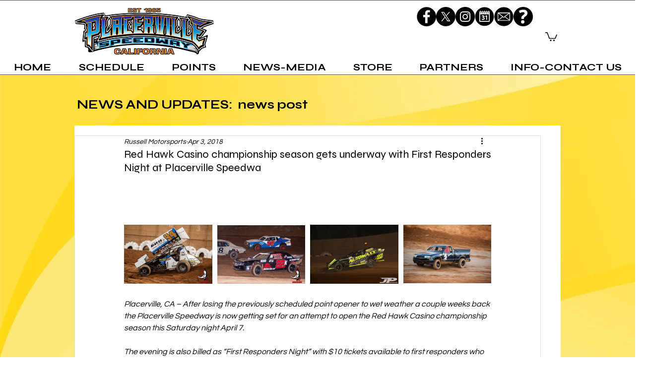

--- FILE ---
content_type: text/css; charset=utf-8
request_url: https://www.placervillespeedway.com/_serverless/pro-gallery-css-v4-server/layoutCss?ver=2&id=fu5sm-not-scoped&items=3569_1024_682%7C3535_1024_682%7C3460_960_640%7C3420_1600_1067&container=424.140625_740_237_720&options=gallerySizeType:px%7CenableInfiniteScroll:true%7CtitlePlacement:SHOW_ON_HOVER%7CgridStyle:1%7CimageMargin:10%7CgalleryLayout:2%7CisVertical:false%7CnumberOfImagesPerRow:4%7CgallerySizePx:300%7CcubeRatio:1%7CcubeType:fit%7CgalleryThumbnailsAlignment:bottom%7CthumbnailSpacings:0
body_size: -130
content:
#pro-gallery-fu5sm-not-scoped [data-hook="item-container"][data-idx="0"].gallery-item-container{opacity: 1 !important;display: block !important;transition: opacity .2s ease !important;top: 0px !important;left: 0px !important;right: auto !important;height: 177px !important;width: 178px !important;} #pro-gallery-fu5sm-not-scoped [data-hook="item-container"][data-idx="0"] .gallery-item-common-info-outer{height: 100% !important;} #pro-gallery-fu5sm-not-scoped [data-hook="item-container"][data-idx="0"] .gallery-item-common-info{height: 100% !important;width: 100% !important;} #pro-gallery-fu5sm-not-scoped [data-hook="item-container"][data-idx="0"] .gallery-item-wrapper{width: 178px !important;height: 177px !important;margin: 0 !important;} #pro-gallery-fu5sm-not-scoped [data-hook="item-container"][data-idx="0"] .gallery-item-content{width: 178px !important;height: 119px !important;margin: 29px 0px !important;opacity: 1 !important;} #pro-gallery-fu5sm-not-scoped [data-hook="item-container"][data-idx="0"] .gallery-item-hover{width: 178px !important;height: 119px !important;opacity: 1 !important;} #pro-gallery-fu5sm-not-scoped [data-hook="item-container"][data-idx="0"] .item-hover-flex-container{width: 178px !important;height: 119px !important;margin: 29px 0px !important;opacity: 1 !important;} #pro-gallery-fu5sm-not-scoped [data-hook="item-container"][data-idx="0"] .gallery-item-wrapper img{width: 100% !important;height: 100% !important;opacity: 1 !important;} #pro-gallery-fu5sm-not-scoped [data-hook="item-container"][data-idx="1"].gallery-item-container{opacity: 1 !important;display: block !important;transition: opacity .2s ease !important;top: 0px !important;left: 188px !important;right: auto !important;height: 177px !important;width: 177px !important;} #pro-gallery-fu5sm-not-scoped [data-hook="item-container"][data-idx="1"] .gallery-item-common-info-outer{height: 100% !important;} #pro-gallery-fu5sm-not-scoped [data-hook="item-container"][data-idx="1"] .gallery-item-common-info{height: 100% !important;width: 100% !important;} #pro-gallery-fu5sm-not-scoped [data-hook="item-container"][data-idx="1"] .gallery-item-wrapper{width: 177px !important;height: 177px !important;margin: 0 !important;} #pro-gallery-fu5sm-not-scoped [data-hook="item-container"][data-idx="1"] .gallery-item-content{width: 177px !important;height: 118px !important;margin: 30px 0px !important;opacity: 1 !important;} #pro-gallery-fu5sm-not-scoped [data-hook="item-container"][data-idx="1"] .gallery-item-hover{width: 177px !important;height: 118px !important;opacity: 1 !important;} #pro-gallery-fu5sm-not-scoped [data-hook="item-container"][data-idx="1"] .item-hover-flex-container{width: 177px !important;height: 118px !important;margin: 30px 0px !important;opacity: 1 !important;} #pro-gallery-fu5sm-not-scoped [data-hook="item-container"][data-idx="1"] .gallery-item-wrapper img{width: 100% !important;height: 100% !important;opacity: 1 !important;} #pro-gallery-fu5sm-not-scoped [data-hook="item-container"][data-idx="2"].gallery-item-container{opacity: 1 !important;display: block !important;transition: opacity .2s ease !important;top: 0px !important;left: 375px !important;right: auto !important;height: 177px !important;width: 178px !important;} #pro-gallery-fu5sm-not-scoped [data-hook="item-container"][data-idx="2"] .gallery-item-common-info-outer{height: 100% !important;} #pro-gallery-fu5sm-not-scoped [data-hook="item-container"][data-idx="2"] .gallery-item-common-info{height: 100% !important;width: 100% !important;} #pro-gallery-fu5sm-not-scoped [data-hook="item-container"][data-idx="2"] .gallery-item-wrapper{width: 178px !important;height: 177px !important;margin: 0 !important;} #pro-gallery-fu5sm-not-scoped [data-hook="item-container"][data-idx="2"] .gallery-item-content{width: 178px !important;height: 119px !important;margin: 29px 0px !important;opacity: 1 !important;} #pro-gallery-fu5sm-not-scoped [data-hook="item-container"][data-idx="2"] .gallery-item-hover{width: 178px !important;height: 119px !important;opacity: 1 !important;} #pro-gallery-fu5sm-not-scoped [data-hook="item-container"][data-idx="2"] .item-hover-flex-container{width: 178px !important;height: 119px !important;margin: 29px 0px !important;opacity: 1 !important;} #pro-gallery-fu5sm-not-scoped [data-hook="item-container"][data-idx="2"] .gallery-item-wrapper img{width: 100% !important;height: 100% !important;opacity: 1 !important;} #pro-gallery-fu5sm-not-scoped [data-hook="item-container"][data-idx="3"].gallery-item-container{opacity: 1 !important;display: block !important;transition: opacity .2s ease !important;top: 0px !important;left: 563px !important;right: auto !important;height: 177px !important;width: 177px !important;} #pro-gallery-fu5sm-not-scoped [data-hook="item-container"][data-idx="3"] .gallery-item-common-info-outer{height: 100% !important;} #pro-gallery-fu5sm-not-scoped [data-hook="item-container"][data-idx="3"] .gallery-item-common-info{height: 100% !important;width: 100% !important;} #pro-gallery-fu5sm-not-scoped [data-hook="item-container"][data-idx="3"] .gallery-item-wrapper{width: 177px !important;height: 177px !important;margin: 0 !important;} #pro-gallery-fu5sm-not-scoped [data-hook="item-container"][data-idx="3"] .gallery-item-content{width: 177px !important;height: 118px !important;margin: 29px 0px !important;opacity: 1 !important;} #pro-gallery-fu5sm-not-scoped [data-hook="item-container"][data-idx="3"] .gallery-item-hover{width: 177px !important;height: 118px !important;opacity: 1 !important;} #pro-gallery-fu5sm-not-scoped [data-hook="item-container"][data-idx="3"] .item-hover-flex-container{width: 177px !important;height: 118px !important;margin: 29px 0px !important;opacity: 1 !important;} #pro-gallery-fu5sm-not-scoped [data-hook="item-container"][data-idx="3"] .gallery-item-wrapper img{width: 100% !important;height: 100% !important;opacity: 1 !important;} #pro-gallery-fu5sm-not-scoped .pro-gallery-prerender{height:177px !important;}#pro-gallery-fu5sm-not-scoped {height:177px !important; width:740px !important;}#pro-gallery-fu5sm-not-scoped .pro-gallery-margin-container {height:177px !important;}#pro-gallery-fu5sm-not-scoped .pro-gallery {height:177px !important; width:740px !important;}#pro-gallery-fu5sm-not-scoped .pro-gallery-parent-container {height:177px !important; width:750px !important;}